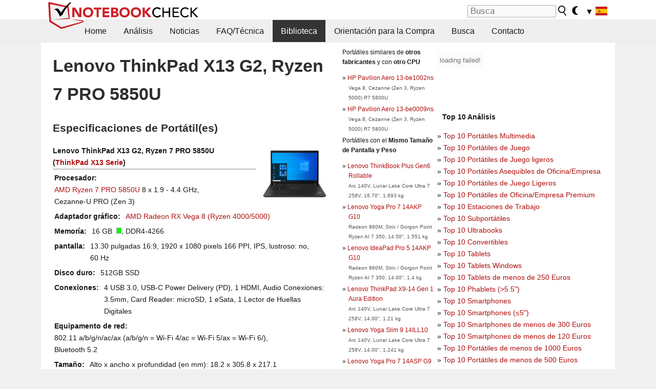

--- FILE ---
content_type: text/html; charset=utf-8
request_url: https://www.notebookcheck.org/Lenovo-ThinkPad-X13-G2-Ryzen-7-PRO-5850U.681571.0.html
body_size: 16695
content:
<!DOCTYPE html>
<html lang="es">
<head>

<meta charset="utf-8">





<meta name="generator" content="TYPO3 CMS">
<meta name="ROBOTS" content="INDEX,FOLLOW">
<meta name="description" content="Ésta es una lista de análises y otras informaciones sobre el modelo Lenovo ThinkPad X13 G2, Ryzen 7 PRO 5850U de la serie ThinkPad X13.">
<meta name="content-language" content="ES">
<meta name="keywords" content="biblioteca, análises, revista, lista, clasificada, serie, modelo, Lenovo, ThinkPad X13,noticias, informes, prueba, portatil, informaciones">


<link rel="stylesheet" type="text/css" href="fileadmin/templates/nbc_v5/notebookcheck.min.css?1769160247" media="all">







<title>Lenovo ThinkPad X13 G2, Ryzen 7 PRO 5850U - Notebookcheck.org</title><link rel="icon" href="/fileadmin/templates/nbc_v5/images/logo_nbc_small_shaded_interior_white.svg" type="image/svg+xml" sizes="any">
<link rel="icon" href="/fileadmin/templates/nbc_v5/images/logo_nbc_small_interior_white_192px.png" type="image/png" sizes="192x192">
<link rel="apple-touch-icon" sizes="180x180" href="/logo_nbc_small_shaded_interior_white_rectangular_180px.png">
<link rel="icon" href="/fileadmin/templates/nbc_v5/images/favicon.ico" type="image/ico">
<link rel="shortcut icon" href="/fileadmin/templates/nbc_v5/images/favicon.ico" type="image/ico">
<link rel="icon" type="image/png" sizes="32x32" href="/fileadmin/templates/nbc_v5/images/favicon-32x32.png">
<link rel="icon" type="image/png" sizes="16x16" href="/fileadmin/templates/nbc_v5/images/favicon-16x16.png">
<link rel="manifest" href="/site.webmanifest">
<link rel="mask-icon" href="logo_nbc_small_bw_touchicon.svg" color="red">
<meta name="msapplication-TileColor" content="#ffffff">
<meta name="msapplication-TileImage" content="/mstile-144x144.png">
<meta name="nbc_data_cached" content="31.01.2026 04:50" ><script async src="https://fundingchoicesmessages.google.com/i/pub-9885689965057708?ers=1"></script><script>(function() {function signalGooglefcPresent() {if (!window.frames['googlefcPresent']) {if (document.body) {const iframe = document.createElement('iframe'); iframe.style = 'width: 0; height: 0; border: none; z-index: -1000; left: -1000px; top: -1000px;'; iframe.style.display = 'none'; iframe.name = 'googlefcPresent'; document.body.appendChild(iframe);} else {setTimeout(signalGooglefcPresent, 0);}}}signalGooglefcPresent();})();</script><script data-cfasync="false">
window.googletag = window.googletag || { cmd: [] };

googletag.cmd.push(function() {

var mapping_billb = googletag.sizeMapping().
addSize([0, 0], []).
addSize([800, 300], [[800, 250],[728, 90]]).
addSize([970, 300], [[970, 250],[970, 90],[800, 250],[728, 90]]).
addSize([1100, 500], [[1100, 300],[970, 250],[970, 90],[800, 250],[728, 90]]).build();

var mapping_skys = googletag.sizeMapping().
addSize([0, 0], []).
addSize([1220, 500], [160, 600]).
addSize([1500, 500], [[300, 1050],[300, 600],[300, 250],[160, 600]]).build();

var mapping_topb = googletag.sizeMapping().
addSize([1160,200], [[728,90],[468,60],[320,100],[320,50],[300,50]]).
addSize([0, 0], []).
build();

var mapping_mainframe = googletag.sizeMapping().
addSize([0, 0], [[200, 200],[320, 50],[300, 50]]).
addSize([336, 400], [[300, 250], [336, 280], [250, 360], [200, 200], [320, 50], [300, 50]]).
addSize([1100, 600], [[240,400], [300, 600], [160, 600], [728, 200], [300, 250], [336, 280], [250, 360], [200, 200], [320, 50], [300, 50]]).build();

var mapping_lowerads = googletag.sizeMapping().
addSize([0,0], [[220,90],[250,250],[300,50],[300,100],[320,100]]).
addSize([728,300], [[220,90],[250,250],[300,50],[300,100],[320,100],[468,60],[728,90]]).
addSize([1100,300], [[220,90],[250,250],[300,50],[300,100],[320,100],[468,60],[728,90],[750,100],[750,200],[750,300],[764,100],[930,180],[970,90],[970,250],[1100,300]]).build();

var mapping_leftb = googletag.sizeMapping().
addSize([0, 0], []).
addSize([1450, 500], [[120, 700],[120, 600],[160, 600]]).build();

googletag.defineSlot('/1066427/OL_ContentAd', [[180, 150], [234, 60], [336, 280], [300, 250], [292, 30], [88, 31], [300, 50], [300, 31], [120, 60], [300, 100]], 'div-gpt-ad-1414573626553-1').addService(googletag.pubads());
googletag.defineSlot('/1066427/OL_Skyscraper', [[160, 600], [300, 1050], [300, 600], [300, 250]], 'div-gpt-ad-1414573626553-6').defineSizeMapping(mapping_skys).addService(googletag.pubads());
googletag.defineSlot('/1066427/OL_MidMainframe', [[200, 200], [240, 400], [250, 360], [300, 250], [300, 600], [336, 280], [160, 600], [320, 50], [300, 50]], 'div-gpt-ad-1414573626553-5').defineSizeMapping(mapping_mainframe).addService(googletag.pubads());
googletag.defineSlot('/1066427/OL_MidMainFrame2', [[200, 200], [240, 400], [250, 360], [300, 250], [300, 600], [336, 280], [160, 600], [320, 50], [300, 50]], 'div-gpt-ad-1414573626553-8').defineSizeMapping(mapping_mainframe).addService(googletag.pubads());
googletag.defineSlot('/1066427/OL_MidMainFrame3', [[200, 200], [240, 400], [250, 360], [300, 250], [300, 600], [336, 280], [160, 600], [320, 50], [300, 50]], 'div-gpt-ad-1414573626553-9').defineSizeMapping(mapping_mainframe).addService(googletag.pubads());
googletag.defineSlot('/1066427/OL_LowestMainFrame', [300, 250], 'div-gpt-ad-1414573626553-14').defineSizeMapping(mapping_mainframe).addService(googletag.pubads());
googletag.defineSlot('/1066427/OL_LeftBanner', [[160, 600], [300, 1050], [300, 600], [300, 250]], 'div-gpt-ad-1414573626553-11').defineSizeMapping(mapping_skys).addService(googletag.pubads());
googletag.defineSlot('/1066427/OL_LowerAd', [[220,90],[250,250],[300,50],[300,100],[320,100],[468,60],[728,90],[750,100],[750,200],[750,300],[764,100],[930,180],[970,90],[970,250],[1100,300]], 'div-gpt-ad-1414573626553-3').defineSizeMapping(mapping_lowerads).addService(googletag.pubads());
googletag.defineSlot('/1066427/footertag', [[220,90],[250,250],[300,50],[300,100],[320,100],[468,60],[728,90],[750,100],[750,200],[750,300],[764,100],[930,180],[970,90],[970,250],[1100,300]], 'div-gpt-ad-1414573626553-13').defineSizeMapping(mapping_lowerads).addService(googletag.pubads());
googletag.defineSlot('/1066427/OL_InContent', [[220,90],[250,250],[300,50],[300,100],[320,100],[468,60],[728,90],[738,150]], 'div-gpt-ad-1414573626553-15').addService(googletag.pubads());
});
</script>
<script>
googletag.cmd.push(function() {
googletag.pubads().setTargeting("pageuid", "681571");
googletag.pubads().setTargeting("domain", "https://www.notebookcheck.org/");
googletag.pubads().setTargeting("language", "es");
googletag.pubads().setTargeting("layout", "0");
googletag.pubads().setTargeting("pagetype", "2");
});
</script>

<meta property="og:type" content="article">
<meta property="og:title" content="Lenovo ThinkPad X13 G2, Ryzen 7 PRO 5850U">
<meta property="og:description" content="Ésta es una lista de análises y otras informaciones sobre el modelo Lenovo ThinkPad X13 G2, Ryzen 7 PRO 5850U de la serie ThinkPad X13.">
<meta property="og:locale" content="es_ES.UTF-8">
<meta property="article:author" content="Stefan Hinum">
<meta property="og:site_name" content="Notebookcheck">
<meta property="og:url" content="https://www.notebookcheck.org/Lenovo-ThinkPad-X13-G2-Ryzen-7-PRO-5850U.681571.0.html">
<script type="application/ld+json">{
    "@context": "http://schema.org/",
    "@type": "Article",
    "mainEntityOfPage": "https://www.notebookcheck.org/Lenovo-ThinkPad-X13-G2-Ryzen-7-PRO-5850U.681571.0.html",
    "inLanguage": "es",
    "headline": "Lenovo ThinkPad X13 G2, Ryzen 7 PRO 5850U",
    "datePublished": "2023-01-13T13:21:43+01:00",
    "dateModified": "2023-01-13T13:21:43+01:00",
    "description": "\u00c9sta es una lista de an\u00e1lises y otras informaciones sobre el modelo Lenovo ThinkPad X13 G2, Ryzen 7 PRO 5850U de la serie ThinkPad X13.",
    "author": {
        "@type": "Person",
        "name": "Stefan Hinum",
        "url": ""
    },
    "publisher": {
        "@type": "Organization",
        "logo": {
            "@type": "ImageObject",
            "url": "https://www.notebookcheck.com/fileadmin/templates/images/nbc_logo_small.png"
        },
        "name": "Notebookcheck"
    }
}</script>
<script data-cfasync="false">
  window.snigelPubConf = {
    "adengine": {
      "activeAdUnits": ["Sidebar_1","Sidebar_2","Sidebar_3","Bottom_Leaderboard","Video_Outstream","Mobile_Top","Mobile_adhesion","siderail_left","siderail_rigth"],
      "additionalGptAdSlotIds": ["div-gpt-ad-1560233850512-0", "div-gpt-ad-1414573626553-1", "div-gpt-ad-1414573626553-3", "div-gpt-ad-1414573626553-5", "div-gpt-ad-1414573626553-8", "div-gpt-ad-1414573626553-9", "div-gpt-ad-1414573626553-13", "div-gpt-ad-1414573626553-14", "div-gpt-ad-1414573626553-15"]
    }
  }
</script><script async data-cfasync="false" src="https://cdn.snigelweb.com/adengine/notebookcheck.net/loader.js"></script><script>
function nbc_pagecall() {
  var cookie = document.cookie.split(";");
  var call = 0;
  for(var i=0; i<cookie.length; i++) {
    var c = cookie[i];
    while (c.charAt(0)==' ') c = c.substring(1);
    if (c.indexOf("nbc_call=") == 0) call = c.substring(9,c.length);
  }
  call = parseInt(call);
  call++;
  if (call>2) call=3; // only 1, 2 or 3 as options
  googletag.cmd.push(function() {googletag.pubads().setTargeting("pagecall", String(call));});
  var expires = new Date();
  var days = 1;
  expires.setTime(expires.getTime() + (days*24*60*60*1000));
  document.cookie="nbc_call="+call+"; expires="+expires.toUTCString()+";path=/; SameSite=lax";
}
nbc_pagecall();
</script><script>  
function toggleMe(a){
var e=document.getElementById(a);  
if(e.style.display=="none" || e.style.maxHeight!=""){
 e.style.display="block";
 e.style.maxHeight="";
 if (document.getElementById(a+"_a1")) document.getElementById(a+"_a1").style.display="none";
 if (document.getElementById(a+"_a2")) document.getElementById(a+"_a2").style.display="";
 if (document.getElementById(a+"_gr")) document.getElementById(a+"_gr").style.display="none";
} else {
 e.style.display="none";
 if (document.getElementById(a+"_a1")) document.getElementById(a+"_a1").style.display="";
 if (document.getElementById(a+"_a2")) document.getElementById(a+"_a2").style.display="none";
 if (document.getElementById(a+"_gr")) document.getElementById(a+"_gr").style.display="";
}
return false;}
</script><link rel="canonical" href="https://www.notebookcheck.org/Lenovo-ThinkPad-X13-G2-Ryzen-7-PRO-5850U.681571.0.html">
  <link rel="alternate" type="application/rss+xml" title="Notebook Análisis" href="https://www.notebookcheck.org/index.php?id=20500" />
  <meta name="viewport" content="width=device-width, initial-scale=1" />
<script async src="https://www.googletagmanager.com/gtag/js?id=G-XLBGPKWB3N"></script>
<script>
  window.dataLayer = window.dataLayer || [];
  function gtag(){dataLayer.push(arguments);}
  gtag('js', new Date());
  gtag('config', 'G-XLBGPKWB3N',{'author':'Stefan Hinum','pagetype':'2','subpagetype':'0','responsible':'0'});
  gtag('event','externalreview',{'pagetype':'2'});</script><script data-sdk="l/1.1.11" data-cfasync="false" src="https://html-load.com/loader.min.js"></script>

<script>(function(){function t(){const n=["138630myoZBk","forEach","Failed to load script: ","getBoundingClientRect","width: 100vw; height: 100vh; z-index: 2147483647; position: fixed; left: 0; top: 0;","link,style","url","Script not found","as_modal_loaded","https://report.error-report.com/modal?eventId=","16786TcmGxT","as_","now","connection","setItem","appendChild","width","type","VGhlcmUgd2FzIGEgcHJvYmxlbSBsb2FkaW5nIHRoZSBwYWdlLiBQbGVhc2UgY2xpY2sgT0sgdG8gbGVhcm4gbW9yZS4=","write","https://","_fa_","textContent","addEventListener","Fallback Failed","concat","contains","10xAiBrV","remove","localStorage","split","name","href","message","display","documentElement","location","removeEventListener","getComputedStyle","recovery","check","script","https://report.error-report.com/modal?eventId=&error=Vml0YWwgQVBJIGJsb2NrZWQ%3D&domain=","onLine","host","querySelectorAll","2155698KMMbFy","170776OsGhHy","title",'/loader.min.js"]',"none","5350LkXazP","createElement","loader-check","style","https://error-report.com/report","currentScript","hostname","reload","append","245nBguiZ","error","7765587BWFbHQ","close-error-report","last_bfa_at","btoa","height","as_index","loader_light","1264110AkdKmx","from","iframe","toString","/loader.min.js","&domain=","src","3593828ajHNXs","data","rtt","10WqcZJl","charCodeAt","text","Cannot find currentScript","&error=","querySelector","https://report.error-report.com/modal?eventId=&error=","&url=","attributes","length","POST","setAttribute","outerHTML","map",'script[src*="//',"searchParams","value"];return(t=function(){return n})()}function n(o,e){const r=t();return(n=function(t,n){return r[t-=398]})(o,e)}(function(){const o=n,e=t();for(;;)try{if(480437===-parseInt(o(455))/1*(parseInt(o(482))/2)+parseInt(o(405))/3+-parseInt(o(435))/4+parseInt(o(438))/5*(parseInt(o(428))/6)+parseInt(o(419))/7*(-parseInt(o(406))/8)+parseInt(o(421))/9+-parseInt(o(410))/10*(-parseInt(o(465))/11))break;e.push(e.shift())}catch(t){e.push(e.shift())}})(),(()=>{"use strict";const t=n,o=t=>{const o=n;let e=0;for(let n=0,r=t[o(447)];n<r;n++)e=(e<<5)-e+t[o(439)](n),e|=0;return e},e=class{static[t(399)](){const n=t;var e,r;let c=arguments[n(447)]>0&&void 0!==arguments[0]?arguments[0]:n(398),a=!(arguments[n(447)]>1&&void 0!==arguments[1])||arguments[1];const i=Date[n(467)](),s=i-i%864e5,d=s-864e5,l=s+864e5,u=n(466)+o(c+"_"+s),w=n(466)+o(c+"_"+d),m=n(466)+o(c+"_"+l);return u!==w&&u!==m&&w!==m&&!(null!==(e=null!==(r=window[u])&&void 0!==r?r:window[w])&&void 0!==e?e:window[m])&&(a&&(window[u]=!0,window[w]=!0,window[m]=!0),!0)}};function r(o,e){const r=t;try{window[r(484)][r(469)](window[r(491)][r(403)]+r(476)+btoa(r(423)),Date[r(467)]()[r(431)]())}catch(t){}try{!async function(t,o){const e=r;try{if(await async function(){const t=n;try{if(await async function(){const t=n;if(!navigator[t(402)])return!0;try{await fetch(location[t(487)])}catch(t){return!0}return!1}())return!0;try{if(navigator[t(468)][t(437)]>1e3)return!0}catch(t){}return!1}catch(t){return!1}}())return;const r=await async function(t){const o=n;try{const n=new URL(o(414));n[o(453)][o(418)](o(472),o(427)),n[o(453)][o(418)](o(407),""),n[o(453)][o(418)](o(488),t),n[o(453)][o(418)](o(461),location[o(487)]);const e=await fetch(n[o(487)],{method:o(448)});return await e[o(440)]()}catch(t){return o(420)}}(t);document[e(404)](e(460))[e(456)]((t=>{const n=e;t[n(483)](),t[n(477)]=""}));let a=!1;window[e(478)](e(488),(t=>{const n=e;n(463)===t[n(436)]&&(a=!0)}));const i=document[e(411)](e(430));i[e(434)]=e(464)[e(480)](r,e(442))[e(480)](btoa(t),e(433))[e(480)](o,e(445))[e(480)](btoa(location[e(487)])),i[e(449)](e(413),e(459)),document[e(490)][e(470)](i);const s=t=>{const n=e;n(422)===t[n(436)]&&(i[n(483)](),window[n(492)](n(488),s))};window[e(478)](e(488),s);const d=()=>{const t=e,n=i[t(458)]();return t(409)!==window[t(493)](i)[t(489)]&&0!==n[t(471)]&&0!==n[t(425)]};let l=!1;const u=setInterval((()=>{if(!document[e(481)](i))return clearInterval(u);d()||l||(clearInterval(u),l=!0,c(t,o))}),1e3);setTimeout((()=>{a||l||(l=!0,c(t,o))}),3e3)}catch(n){c(t,o)}}(o,e)}catch(t){c(o,e)}}function c(n,o){const e=t;try{const t=atob(e(473));!1!==confirm(t)?location[e(487)]=e(444)[e(480)](btoa(n),e(433))[e(480)](o,e(445))[e(480)](btoa(location[e(487)])):location[e(417)]()}catch(t){location[e(487)]=e(401)[e(480)](o)}}(()=>{const n=t,o=t=>n(457)[n(480)](t);let c="";try{var a,i;null===(a=document[n(415)])||void 0===a||a[n(483)]();const t=null!==(i=function(){const t=n,o=t(426)+window[t(424)](window[t(491)][t(416)]);return window[o]}())&&void 0!==i?i:0;if(!e[n(399)](n(412),!1))return;const s="html-load.com,fb.html-load.com,content-loader.com,fb.content-loader.com"[n(485)](",");c=s[0];const d=document[n(443)](n(452)[n(480)](s[t],n(408)));if(!d)throw new Error(n(462));const l=Array[n(429)](d[n(446)])[n(451)]((t=>({name:t[n(486)],value:t[n(454)]})));if(t+1<s[n(447)])return function(t,o){const e=n,r=e(426)+window[e(424)](window[e(491)][e(416)]);window[r]=o}(0,t+1),void function(t,o){const e=n;var r;const c=document[e(411)](e(400));o[e(456)]((t=>{const n=e;let{name:o,value:r}=t;return c[n(449)](o,r)})),c[e(449)](e(434),e(475)[e(480)](t,e(432))),document[e(474)](c[e(450)]);const a=null===(r=document[e(415)])||void 0===r?void 0:r[e(450)];if(!a)throw new Error(e(441));document[e(474)](a)}(s[t+1],l);r(o(n(479)),c)}catch(t){try{t=t[n(431)]()}catch(t){}r(o(t),c)}})()})();})();</script>
<style>img.tx-nbc2fe-ersingle-image {margin-left:10px; margin-bottom:10px}div.ersingle_erelement {padding-bottom:5px;margin-bottom:5px;border-bottom: 1px dashed #DDDDDD}div.ersingle_erelement_own {background-color:var(--background-color-light);padding-bottom:5px;margin-bottom:5px;border-bottom: 1px dashed #DDDDDD}</style>
<meta name="googlebot-news" content="noindex" />
<style >div.specs{font-weight:bold;float:left;margin-right:10px}div.specs:after{content:": "}div.specs_header{font-weight:bold;margin-bottom:2px;border-bottom:2px solid #bfbfbf}span.specs_header_barebone{color:#aaa;font-weight:normal}div.specs_details{float:left;max-width:80%}div.specs_whole{font-size:0.9em;overflow:hidden;display:inline;}div.specs_element{padding:3px;clear:left;overflow:hidden}@media only screen and (max-width: 764px) {}</style>
<style>
							div.specs_indicator {
							border: 1px solid #aaa;
							width: 8px;
							height: 10px;
							display: inline-block;
						}
						div.specs_indicator_rest {
							background-color:#fff;
							width: 100%;
						}
						div.specs_indicator_color {
							width: 100%;
						}
						</style>
<link rel="stylesheet" type="text/css" href="typo3conf/ext/nbc2bestprice/res/bestprice.css?2026013104" /><script>var $sModPath="typo3conf/ext/nbc2bestprice/mod1/";</script><script>var $typo3Path="";</script><script>var $extPath="typo3conf/ext/nbc2bestprice/";</script><script src="typo3conf/ext/nbc2bestprice/res/bestprice.js?202601310450"></script>
<style>.socialarea {text-align:center}.socialarea a{color:#fff;display:inline-block;padding:.2em;margin:0 5px;height:2em;border-radius:10%;text-align:center;width:2em;background-color:#ffffff22;}.socialarea a:hover{text-decoration:none}.socialarea img,svg{vertical-align:middle;border:0}.socialarea .share_text{padding:.72em 1em;float:left}.socialarea .share_logo{padding:.1em}a.socialarea_twitter{background-color:black}a.socialarea_facebook{background-color:#3b5998}</style>

		<style type="text/css">
			.errelated_item {margin-left:1em;margin-top:4px;margin-bottom:4px;font-size:1em;}
			.errelated_item:before { content: "» "; margin-left:-1em; }
			.errelated_specs {color:#555555;font-size:0.8em;}
		</style>


<style>
.csc-space-before-15{margin-top: 15px !important;}
</style>
</head>
<body>

<header>

<div id="nbc_topbar">
<a href="/" id="nbc_logotop" title="Notebookcheck Home">
<img class="nbc_logo_alone" src="fileadmin/templates/nbc_v5/images/logo_alone_header.svg" alt="Notebookcheck Logo">
<img class="nbc_logo" src="fileadmin/templates/nbc_v5/images/logo_simplified_unicolor_t.svg" alt="Notebookcheck Logo">
</a>
<div id="nbc_searchbar"><form action="https://www.notebookcheck.org/Busca.36731.0.html" id="cse-search-box">
  <input type="hidden" name="cx" value="partner-pub-9323363027260837:oh3rpr-ml0x" />
  <input type="hidden" name="cof" value="FORID:10" />
  <input type="hidden" name="ie" value="UTF-8" />
  <input id="nbc_searchbar_field" type="text" name="q" size="16" placeholder=" Busca"/>
  <button  type="submit" name="search" id="nbc_searchbar_button"></button>
  </form>

<a href="#" id="darkmodeicon" onclick="setTheme('dark',true);return false;" style="display:inline-block">
<img src="/fileadmin/templates/images/moon-filled.svg" alt="dark mode" width="13" height="17">
</a>
<a href="#" id="lightmodeicon" onclick="setTheme('light',true);return false;" style="display:none">
<img src="/fileadmin/templates/images/sun-filled.svg" alt="light mode" width="13" height="17">
</a>

<div id="nbc_searchbar_lang">
<a href="#footer" onclick="
document.getElementById('langcontainer').classList.toggle('hideEl');
var el = document.getElementById('nbc_menubar');
el.style.overflow='auto';
el.style.height='auto';
el.style.paddingRight='0px';
el2 = document.getElementsByClassName('moremenu');
el2[0].style.display='none';
return false;
">
<span id="nbc_searchbar_la">&#9660;</span>
<img src="/fileadmin/templates/images/svg_flags/es.svg" width="23" height="17" alt="ES">
</a>
</div></div>
</div>

<div id="nbc_menubar">
<div id="navigation"><ul><li class="mainmenu" style="width:5em;visibility:hidden">&nbsp;</li><li class="mainmenu"><a href="Analisis-y-pruebas-de-ordenadores-portatiles-y-moviles-telefonos.64.0.html">Home</a></li><li class="mainmenu"><a href="Analisis.80.0.html">Análisis</a></li><li class="mainmenu"><a href="Noticias.156.0.html">Noticias</a></li><li class="mainmenu"><a href="FAQ-Tecnica.82.0.html">FAQ/Técnica</a></li><li class="mainmenu selected"><a href="Biblioteca.3441.0.html">Biblioteca</a></li><li class="mainmenu"><a href="Orientacion-para-la-Compra.13238.0.html">Orientación para la Compra</a></li><li class="mainmenu"><a href="Busca.6834.0.html">Busca</a></li><li class="mainmenu"><a href="Contacto.271.0.html">Contacto</a></li><li class="moremenu"><a href="#" onclick="
var el = document.getElementById('nbc_menubar');
el.style.overflow='auto';
el.style.height='auto';
el.style.paddingRight='0px';
this.parentNode.style.display='none';
return false;
">...</a></li></ul><nav id="langcontainer" class="hideEl">
  <ul>
<li id="lang_flag_de"><a class="langlink" href="https://www.notebookcheck.com/" hreflang="de"><img src="/fileadmin/templates/images/svg_flags/de.svg" loading="lazy" alt="DE Flag"> Deutsch</a></li>
<li id="lang_flag_en"><a class="langlink" href="https://www.notebookcheck.net/" hreflang="en"><img src="/fileadmin/templates/images/svg_flags/us.svg" loading="lazy" alt="US Flag"> English</a></li>
<li id="lang_flag_es"><a class="langlink" href="https://www.notebookcheck.org/" hreflang="es"><img src="/fileadmin/templates/images/svg_flags/es.svg" loading="lazy" alt="ES Flag"> Español</a></li>
<li id="lang_flag_fr"><a class="langlink" href="https://www.notebookcheck.biz/" hreflang="fr"><img src="/fileadmin/templates/images/svg_flags/fr.svg" loading="lazy" alt="FR Flag"> Français</a></li>
<li id="lang_flag_it"><a class="langlink" href="https://www.notebookcheck.it/" hreflang="it"><img src="/fileadmin/templates/images/svg_flags/it.svg" loading="lazy" alt="IT Flag"> Italiano</a></li>
<li id="lang_flag_nl"><a class="langlink" href="https://www.notebookcheck.nl/" hreflang="nl"><img src="/fileadmin/templates/images/svg_flags/nl.svg" loading="lazy" alt="NL Flag"> Nederlands</a></li>
<li id="lang_flag_pl"><a class="langlink" href="https://www.notebookcheck.pl/" hreflang="pl"><img src="/fileadmin/templates/images/svg_flags/pl.svg" loading="lazy" alt="PL Flag"> Polski</a></li>
<li id="lang_flag_pt"><a class="langlink" href="https://www.notebookcheck.info/" hreflang="pt"><img src="/fileadmin/templates/images/svg_flags/pt.svg" loading="lazy" alt="PT Flag"> Português</a></li>
<li id="lang_flag_ru"><a class="langlink" href="https://www.notebookcheck-ru.com/" hreflang="ru"><img src="/fileadmin/templates/images/svg_flags/ru.svg" loading="lazy" alt="RU Flag"> Русский</a></li>
<li id="lang_flag_tr"><a class="langlink" href="https://www.notebookcheck-tr.com/" hreflang="tr"><img src="/fileadmin/templates/images/svg_flags/tr.svg" loading="lazy" alt="TR Flag"> Türkçe</a></li>
<li id="lang_flag_se"><a class="langlink" href="https://www.notebookcheck.se/" hreflang="se"><img src="/fileadmin/templates/images/svg_flags/se.svg" loading="lazy" alt="SE Flag"> Svenska</a></li>
<li id="lang_flag_cn"><a class="langlink" href="https://www.notebookcheck-cn.com/" hreflang="zh"><img src="/fileadmin/templates/images/svg_flags/cn.svg" loading="lazy" alt="CN Flag"> Chinese</a></li>
<li id="lang_flag_hu"><a class="langlink" href="https://www.notebookcheck-hu.com/" hreflang="hu"><img src="/fileadmin/templates/images/svg_flags/hu.svg" loading="lazy" alt="HU Flag"> Magyar</a></li>
</ul>
</nav><script>document.getElementById('lang_flag_es').classList.toggle('selected');</script></div>
</div>

</header>

<div id="nbc_bb"></div>


<main>
<div id="nbc_intro"></div>
<div id="nbc_main">

 <div id="nbc_topb"></div>
 <div id="nbc_skys"><div id="adngin-siderail_rigth-0"></div></div>
 <div id="nbc_leftb"><div id="adngin-siderail_left-0" style="float:right"></div></div>

 <div id="nbc_contentcontainer">

  <div id="nbc_contentcolumns">
   <div id="nbc_breadcrumb"></div>
   <div id="nbc_maincontent">
    <div id="content"><div id="c9349384" class="ttcl_10 csc-frame csc-frame-indent"><div class="tx-nbc2fe-pi1">
		<h1 style="font-size:2.1em">Lenovo ThinkPad X13 G2, Ryzen 7 PRO 5850U</h1><h2 style="margin-top:0">Especificaciones de Portátil(es)</h2><a href="uploads/tx_nbc2/Lenovo_ThinkPad_X13_G2__1_.JPG" class="lightbox" data-fancybox="lightbox" target="_blank"><img src="typo3temp/_processed_/c/c/csm_Lenovo_ThinkPad_X13_G2__1__45d9ae7941.jpg" width="150" height="113"  class="tx-nbc2fe-ersingle-image" align="right"  alt="Lenovo ThinkPad X13 G2, Ryzen 7 PRO 5850U" title="Lenovo ThinkPad X13 G2, Ryzen 7 PRO 5850U" ></a><div class="specs_whole "><div class="specs_header">Lenovo&nbsp;ThinkPad X13 G2, Ryzen 7 PRO 5850U (<a href="Lenovo-ThinkPad-X13-serie.490587.0.html">ThinkPad X13 Serie</a>)</div><div class="specs_element"><div class="specs">Procesador</div><div class="specs_details"><a href="https://www.notebookcheck.org/AMD-Cezanne-Zen-3-Ryzen-5000-R7-PRO-5850U-Notebook-Processor.554131.0.html">AMD Ryzen 7 PRO 5850U</a> 8 x 1.9 - 4.4&nbsp;GHz, Cezanne-U PRO (Zen 3)</div></div><div class="specs_element"><div class="specs">Adaptador gráfico</div><div class="specs_details"><a href="https://www.notebookcheck.org/AMD-Vega-8.462965.0.html">AMD Radeon RX Vega 8 (Ryzen 4000/5000)</a></div></div><div class="specs_element"><div class="specs">Memoría</div><div class="specs_details">16&nbsp;GB&nbsp; <div class="specs_indicator"><div class="specs_indicator_rest" style="height:0%"></div><div class="specs_indicator_color" style="height:100%; background-color:#00ff00"></div></div>, DDR4-4266</div></div><div class="specs_element"><div class="specs">pantalla</div><div class="specs_details">13.30 pulgadas 16:9, 1920 x 1080 pixels 166 PPI, IPS, lustroso:&nbsp;no, 60&nbsp;Hz</div></div><div class="specs_element"><div class="specs">Disco duro</div><div class="specs_details"> 512GB SSD</div></div><div class="specs_element"><div class="specs">Conexiones</div><div class="specs_details">4 USB 3.0, USB-C Power Delivery (PD), 1 HDMI, Audio Conexiones: 3.5mm, Card Reader: microSD, 1 eSata, 1 Lector de Huellas Digitales</div></div><div class="specs_element"><div class="specs">Equipamento de red</div><div class="specs_details">802.11 a/b/g/n/ac/ax (a/b/g/n = Wi-Fi&nbsp;4/ac = Wi-Fi&nbsp;5/ax = Wi-Fi&nbsp;6/), Bluetooth 5.2</div></div><div class="specs_element"><div class="specs">Tamaño</div><div class="specs_details">Alto x ancho x profundidad (en mm): 18.2 x 305.8 x 217.1</div></div><div class="specs_element"><div class="specs">Battería</div><div class="specs_details">54.7&nbsp;Wh Litio-Polimero</div></div><div class="specs_element"><div class="specs">Sistema Operativo</div><div class="specs_details">Microsoft Windows 10 Pro 64 Bit</div></div><div class="specs_element"><div class="specs">Cámara</div><div class="specs_details">Webcam: IR<br>Cámara principal: 2 MPix</div></div><div class="specs_element"><div class="specs">Características adicionales</div><div class="specs_details">Teclado: Chiclet, Luz de Teclado: si</div></div><div class="specs_element"><div class="specs">Peso</div><div class="specs_details">1.31&nbsp;kg</div></div><div class="specs_element"><div class="specs">Enlaces</div><div class="specs_details"><a href='http://www.lenovo.com/es/es/' target='_blank'>Lenovo Pagina de inicio</a><br><a href='http://www.pc.ibm.com/es/notebook/' target='_blank'>Lenovo sección de portatiles</a><br></div></div></div><p style="font-size:1px;height:1px;clear:left;padding:0px;margin:0px;">&nbsp;</p><div style="text-align:center;"></div><script>load_pricecompare("334636","0798632001769831428","es","left");</script><h2 id="h_pricecompare_334636_0798632001769831428">Price comparison</h2>
									<p id="modelname_pricecompare_left_334636_0798632001769831428" class="pc_modelname"></p><div id="pricecompare_table_review_left_334636_0798632001769831428" class="left"></div><div class="hreview-aggregate" style="clear:left;">
                    <span class="item" style="display:none;"><span class="fn">Lenovo ThinkPad X13 G2, Ryzen 7 PRO 5850U</span></span>
                    <b>Puntuación Media:</b> <span style="color:#83af4b; font-weight:bold; font-size:large; border: 0px dotted #999999;padding: 0px;" class="rating"><span class="average">84%</span> - bien</span><br><small>Promedio de 
                    <span class="votes">1</span> puntuaciones (de
                        <span class="count">1</span> análisis)</small></div><div id="div-gpt-ad-1587636523902-0"><script>googletag.cmd.push(function() { googletag.display("div-gpt-ad-1587636523902-0"); });</script></div><script type="application/ld+json">{
    "@context": "http://schema.org/",
    "@type": "Product",
    "name": "Lenovo ThinkPad X13 G2, Ryzen 7 PRO 5850U",
    "inLanguage": "es",
    "brand": {
        "@type": "Brand",
        "name": "Lenovo"
    },
    "image": {
        "@type": "ImageObject",
        "width": 1200,
        "height": 675,
        "url": "https://www.notebookcheck.net/typo3temp/_processed_/c/c/csm_Lenovo_ThinkPad_X13_G2__1__45d9ae7941.jpg"
    },
    "aggregateRating": {
        "itemReviewed": 1,
        "@type": "AggregateRating",
        "ratingCount": 1,
        "worstRating": 0,
        "bestRating": 100,
        "ratingValue": 84
    }
}</script>
<h2>Análisis para el Lenovo ThinkPad X13 G2, Ryzen 7 PRO 5850U</h2><div class="ersingle_erelement"><span style="color:#83af4b; font-size:medium; float:left; padding:5px;" class="rating"><span class="average">84%</span></span> <b>Sağlam gövdede güçlü performans; Lenovo ThinkPad X13 Gen 2 incelemesi</b><br>Origen: <a href='https://www.log.com.tr/saglam-govdede-guclu-performans-lenovo-thinkpad-x13-gen-2-incelemesi/' rel='nofollow' target='_BLANK'>Log.com.tr</a> <img src="https://www.notebookcheck.org/typo3conf/ext/nbc2div/images/lang_s_9.gif" border="0" alt="" /> <a href="https://translate.google.com/translate?tl=ES&sl=TR&hl=ES&js=y&prev=hp&u=https%3A%2F%2Fwww.log.com.tr%2Fsaglam-govdede-guclu-performans-lenovo-thinkpad-x13-gen-2-incelemesi%2F" rel="nofollow" target="_BLANK">TR&rarr;ES</a> <a href="https://web.archive.org/web/20220000000000*/https://www.log.com.tr/saglam-govdede-guclu-performans-lenovo-thinkpad-x13-gen-2-incelemesi/" rel="nofollow">Archive.org version</a><br> Único Análisis, disponible online, Muy largo, Fecha: 09/17/2022<br><b>Puntuación:</b> <b>Puntuación total</b>: 84%</div><p class="bodytext"><h2>Comentario</h2><p class="bodytext"><b>AMD Vega 8</b>: </p></p><div><p class="bodytext">Tarjeta gráfica integrada de las APU Ryzen basadas en la arquitectura Vega con 8 CU (= 512 shaders) y una velocidad de hasta 1,750 MHz.</p></div><p class="bodytext">Estas tarjetas también deben ser capaces de aguantar todos los juegos actuales, pero&nbsp; la mayoría de ellos en configuraciones de detalles medios y bajos y con bajas resoluciones. Juegos más antiguos, o menos exigentes todavía pueden ser jugados con buena calidad de gráficos.</p>
<p class="bodytext"><p class="bodytext"><br />&gt;&gt; Más información puede ser encontrada en nuestra <a href="Comparacion-de-tarjetas-graficas.87.0.html" target="_self">comparación de tarjetas gráficas moviles</a> y la <a href="http://www.notebookcheck.net/Mobile-Graphics-Cards-Benchmark-List.844.0.html" target="_self">lista de benchmarks</a>.</p><br></p>
<p class="bodytext"><b>R7 PRO 5850U</b>: </p><div><p class="bodytext">APU Octa-Core móvil que utiliza núcleos Zen 3 con una frecuencia de 2 a 4,4 GHz y una tarjeta gráfica Vega con 8 CUs con una frecuencia de hasta 2000 MHz. Las CPUs PRO ofrecen funciones adicionales de gestión y seguridad.</p></div><p class="bodytext"><p class="bodytext"><br />&gt;&gt; Más información puede ser encontrada en nuestra <a href="Procesadores-de-Laptops.88.0.html" target="_self">comparación de procesadores móviles</a>.</p><br></p>
<p class="bodytext">&nbsp;</p><!-- 
*** log 31. 04:50:28 ***
#0 before getting rows +0.004s ... 0.004s
#1 before specs +0.006s ... 0.01s
#2 added specs +0.005s ... 0.015s
#3 return log +0.008s ... 0.023s
 -->
	</div>
	</div><div class="tx-nbc2fe-pi1">
		<div class="socialarea"><div class="socialarea_introtext">Please share our article, every link counts!</div><a class="socialarea_facebook" href="http://facebook.com/share.php?u=https%3A%2F%2Fwww.notebookcheck.org%2FLenovo-ThinkPad-X13-G2-Ryzen-7-PRO-5850U.681571.0.html&amp;t=Lenovo+ThinkPad+X13+G2%2C+Ryzen+7+PRO+5850U"  target="_BLANK"  title="Click to share this post on Facebook"><img class="share_logo" src="/fileadmin/templates/images/sociallinks/facebook_logo.svg" alt="Facebook Logo" width="20" height="20"></a> <a class="" href="https://threads.net/intent/post?text=Lenovo+ThinkPad+X13+G2%2C+Ryzen+7+PRO+5850U%0Ahttps%3A%2F%2Fwww.notebookcheck.org%2FLenovo-ThinkPad-X13-G2-Ryzen-7-PRO-5850U.681571.0.html" target="_BLANK"  title="Click to share this post on Threads"><img class="share_logo" src="/fileadmin/templates/images/sociallinks/threads_logo.svg" alt="Threads Logo" width="24" height="24"></a> <a class="" href="https://bsky.app/intent/compose?text=Lenovo+ThinkPad+X13+G2%2C+Ryzen+7+PRO+5850U%0Ahttps%3A%2F%2Fwww.notebookcheck.org%2FLenovo-ThinkPad-X13-G2-Ryzen-7-PRO-5850U.681571.0.html" target="_BLANK"  title="Click to share this post on Bluesky"><img class="share_logo" src="/fileadmin/templates/images/sociallinks/bluesky_logo.svg" alt="Bluesky Logo" width="29" height="25"></a> <a class="socialarea_twitter" href="https://x.com/intent/post?text=Lenovo+ThinkPad+X13+G2%2C+Ryzen+7+PRO+5850U&amp;url=https%3A%2F%2Fwww.notebookcheck.org%2FLenovo-ThinkPad-X13-G2-Ryzen-7-PRO-5850U.681571.0.html" target="_BLANK"  title="Click to share this post on X"><img class="share_logo" src="/fileadmin/templates/images/sociallinks/x_logo.svg" alt="X (Twitter) Logo" width="29" height="29"></a> <a class="" href="https://www.reddit.com/submit?url=https%3A%2F%2Fwww.notebookcheck.org%2FLenovo-ThinkPad-X13-G2-Ryzen-7-PRO-5850U.681571.0.html&title=Lenovo+ThinkPad+X13+G2%2C+Ryzen+7+PRO+5850U" target="_BLANK"  title="Click to share this post on Reddit"><img class="share_logo" src="/fileadmin/templates/images/sociallinks/reddit_logo.svg" alt="Reddit Logo" width="29" height="29"></a> <a class="" href="https://getpocket.com/save?url=https%3A%2F%2Fwww.notebookcheck.org%2FLenovo-ThinkPad-X13-G2-Ryzen-7-PRO-5850U.681571.0.html" target="_BLANK"  title="Read later with Pocket"><img class="share_logo" src="/fileadmin/templates/images/sociallinks/pocket_logo.svg" alt="Pocket Logo" width="29" height="29"></a> <a class="" href="https://share.flipboard.com/bookmarklet/popout?v=2&title=Lenovo+ThinkPad+X13+G2%2C+Ryzen+7+PRO+5850U&url=https%3A%2F%2Fwww.notebookcheck.org%2FLenovo-ThinkPad-X13-G2-Ryzen-7-PRO-5850U.681571.0.html" target="_BLANK"  title="Share on Flipboard"><img class="share_logo" src="/fileadmin/templates/images/sociallinks/flipboard_logo.svg" alt="Flipboard Logo" width="29" height="29"></a> <a class="" href="https://www.linkedin.com/shareArticle?mini=true&url=https%3A%2F%2Fwww.notebookcheck.org%2FLenovo-ThinkPad-X13-G2-Ryzen-7-PRO-5850U.681571.0.html" target="_BLANK"  title="Share on Linkedin"><img class="share_logo" src="/fileadmin/templates/images/sociallinks/linkedin_logo.svg" alt="Linkedin Logo" width="29" height="29"></a> <a class="" href="/cdn-cgi/l/email-protection#[base64]" target="_BLANK" title="Email current page"><img class="socialarea_mail" src="/fileadmin/templates/images/sociallinks/mail_logo.svg" alt="Mail Logo" width="32" height="20"></a></div>
	</div>
	</div>
   </div>

   <div id="nbc_subcontent">
    <div id="linklist1"><div id="c9349383" class="ttcl_10 csc-frame csc-frame-indent"><div class="tx-nbc2fe-pi1">
		<p>Portátiles similares de <b>otros fabricantes</b> y con <b>otro CPU</b></p><div class='errelated_item'><a href="https://www.notebookcheck.org/HP-Pavilion-Aero-13-be1002ns.721059.0.html">HP Pavilion Aero 13-be1002ns</a><br /><span class='errelated_specs'>Vega 8, Cezanne (Zen 3, Ryzen 5000) R7 5800U</span></div><div class='errelated_item'><a href="https://www.notebookcheck.org/HP-Pavilion-Aero-13-be0009ns.656604.0.html">HP Pavilion Aero 13-be0009ns</a><br /><span class='errelated_specs'>Vega 8, Cezanne (Zen 3, Ryzen 5000) R7 5800U</span></div><p>Portátiles con el <b>Mismo Tamaño de Pantalla y Peso</b></p><div class='errelated_item'><a href="https://www.notebookcheck.org/Lenovo-ThinkBook-Plus-Gen6-Rollable.1091159.0.html">Lenovo ThinkBook Plus Gen6 Rollable</a><br /><span class='errelated_specs'>Arc 140V, Lunar Lake Core Ultra 7 258V, 16.70", 1.693 kg</span></div><div class='errelated_item'><a href="https://www.notebookcheck.org/Lenovo-Yoga-Pro-7-14AKP-G10.1182757.0.html">Lenovo Yoga Pro 7 14AKP G10</a><br /><span class='errelated_specs'>Radeon 860M, Strix / Gorgon Point Ryzen AI 7 350, 14.50", 1.551 kg</span></div><div class='errelated_item'><a href="https://www.notebookcheck.org/Lenovo-IdeaPad-Pro-5-14AKP-G10.1083796.0.html">Lenovo IdeaPad Pro 5 14AKP G10</a><br /><span class='errelated_specs'>Radeon 860M, Strix / Gorgon Point Ryzen AI 7 350, 14.00", 1.4 kg</span></div><div class='errelated_item'><a href="https://www.notebookcheck.org/Lenovo-ThinkPad-X9-14-Gen-1-Aura-Edition.990592.0.html">Lenovo ThinkPad X9-14 Gen 1 Aura Edition</a><br /><span class='errelated_specs'>Arc 140V, Lunar Lake Core Ultra 7 258V, 14.00", 1.21 kg</span></div><div class='errelated_item'><a href="https://www.notebookcheck.org/Lenovo-Yoga-Slim-9-14ILL10.990605.0.html">Lenovo Yoga Slim 9 14ILL10</a><br /><span class='errelated_specs'>Arc 140V, Lunar Lake Core Ultra 7 258V, 14.00", 1.241 kg</span></div><div class='errelated_item'><a href="https://www.notebookcheck.org/Lenovo-Yoga-Pro-7-14ASP-G9.908524.0.html">Lenovo Yoga Pro 7 14ASP G9</a><br /><span class='errelated_specs'>Radeon 880M, Strix / Gorgon Point Ryzen AI 9 365, 14.50", 1.539 kg</span></div><div class='errelated_item'><a href="https://www.notebookcheck.org/Lenovo-ThinkBook-13x-IMH-G4-Ultra-9-185H.862644.0.html">Lenovo ThinkBook 13x IMH G4, Ultra 9 185H</a><br /><span class='errelated_specs'>Arc 8-Core, Meteor Lake-H Ultra 9 185H, 13.50", 1.16 kg</span></div><div class='errelated_item'><a href="https://www.notebookcheck.org/Lenovo-ThinkBook-13x-G4-21KR0008GE.909758.0.html">Lenovo ThinkBook 13x G4 21KR0008GE</a><br /><span class='errelated_specs'>Arc 7-Core, Meteor Lake-H Ultra 5 125H, 13.50", 1.2 kg</span></div><div class='errelated_item'><a href="https://www.notebookcheck.org/Lenovo-ThinkBook-13x-IMH-G4.822372.0.html">Lenovo ThinkBook 13x IMH G4</a><br /><span class='errelated_specs'>Arc 7-Core, Meteor Lake-H Ultra 5 125H, 13.50", 1.16 kg</span></div><div class='errelated_item'><a href="https://www.notebookcheck.org/Lenovo-ThinkPad-L13-G4.822199.0.html">Lenovo ThinkPad L13 G4</a><br /><span class='errelated_specs'>Iris Xe G7 80EUs, Raptor Lake-U i5-1335U, 13.30", 1.26 kg</span></div><div class='errelated_item'><a href="https://www.notebookcheck.org/Lenovo-IdeaPad-Pro-5-14AHP9.821035.0.html">Lenovo IdeaPad Pro 5 14AHP9</a><br /><span class='errelated_specs'>Radeon 780M, Hawk Point (Zen 4/4c) R7 8845HS, 14.00", 1.489 kg</span></div><div class='errelated_item'><a href="https://www.notebookcheck.org/Lenovo-IdeaPad-Slim-5-14IMH9.854555.0.html">Lenovo IdeaPad Slim 5 14IMH9</a><br /><span class='errelated_specs'>Arc 7-Core, Meteor Lake-H Ultra 5 125H, 14.00", 1.446 kg</span></div><div class='errelated_item'><a href="https://www.notebookcheck.org/Lenovo-Yoga-Slim-7-14IMH9.823405.0.html">Lenovo Yoga Slim 7 14IMH9</a><br /><span class='errelated_specs'>Arc 8-Core, Meteor Lake-H Ultra 7 155H, 14.00", 1.436 kg</span></div><div class='errelated_item'><a href="https://www.notebookcheck.org/Lenovo-Yoga-Pro-7-14IMH9.825922.0.html">Lenovo Yoga Pro 7 14IMH9</a><br /><span class='errelated_specs'>Arc 8-Core, Meteor Lake-H Ultra 7 155H, 14.50", 1.588 kg</span></div><div class='errelated_item'><a href="https://www.notebookcheck.org/Lenovo-ThinkPad-Z13-Gen-2.820376.0.html">Lenovo ThinkPad Z13 Gen 2</a><br /><span class='errelated_specs'>Radeon 780M, Phoenix (Zen 4) R7 PRO 7840U, 13.30", 1.215 kg</span></div><div class='errelated_item'><a href="https://www.notebookcheck.org/Lenovo-Yoga-Slim-7-Carbon-13IRP8.777173.0.html">Lenovo Yoga Slim 7 Carbon 13IRP8</a><br /><span class='errelated_specs'>Iris Xe G7 96EUs, Raptor Lake-P i7-1360P, 13.30", 0.984 kg</span></div><div class='errelated_item'><a href="https://www.notebookcheck.org/Lenovo-Yoga-Pro-7-14APH8.770555.0.html">Lenovo Yoga Pro 7 14APH8</a><br /><span class='errelated_specs'>Radeon 780M, Phoenix (Zen 4) R7 7840HS, 14.50", 1.474 kg</span></div><div class='errelated_item'><a href="https://www.notebookcheck.org/Lenovo-ThinkPad-X1-Carbon-G11-21HNS54T00.778276.0.html">Lenovo ThinkPad X1 Carbon G11 21HNS54T00</a><br /><span class='errelated_specs'>Iris Xe G7 96EUs, Raptor Lake-P i7-1370P, 14.00", 1.161 kg</span></div><div class='errelated_item'><a href="https://www.notebookcheck.org/Lenovo-ThinkPad-X13-G4.754980.0.html">Lenovo ThinkPad X13 G4</a><br /><span class='errelated_specs'>Iris Xe G7 96EUs, Raptor Lake-U i7-1365U, 13.30", 1.09 kg</span></div><div class='errelated_item'><a href="https://www.notebookcheck.org/Lenovo-ThinkPad-X1-Nano-Gen-3.748305.0.html">Lenovo ThinkPad X1 Nano Gen 3</a><br /><span class='errelated_specs'>Iris Xe G7 96EUs, Raptor Lake-P i7-1360P, 13.00", 0.989 kg</span></div><div class='errelated_item'><a href="https://www.notebookcheck.org/Lenovo-ThinkPad-X13-G4-21EX004QGE.778300.0.html">Lenovo ThinkPad X13 G4 21EX004QGE</a><br /><span class='errelated_specs'>Iris Xe G7 96EUs, Raptor Lake-U i7-1355U, 13.30", 1.221 kg</span></div><div class='errelated_item'><a href="https://www.notebookcheck.org/Lenovo-IdeaPad-1-11IGL05-Pentium-N5030.714159.0.html">Lenovo IdeaPad 1 11IGL05, Pentium N5030</a><br /><span class='errelated_specs'>UHD Graphics 605, Gemini Lake Pentium N5030, 11.60", 1.2 kg</span></div><div class='errelated_item'><a href="https://www.notebookcheck.org/Lenovo-ThinkBook-13x-Gen-2-i7-1255U.713775.0.html">Lenovo ThinkBook 13x Gen 2, i7-1255U</a><br /><span class='errelated_specs'>Iris Xe G7 96EUs, Alder Lake-M i7-1255U, 13.30", 1.21 kg</span></div><div class='errelated_item'><a href="https://www.notebookcheck.org/Lenovo-Chromebook-3-11-A6-9220C.713361.0.html">Lenovo Chromebook 3 11, A6-9220C</a><br /><span class='errelated_specs'>Radeon R5 (Stoney Ridge), Bristol Ridge A6-9220C, 11.60", 1.12 kg</span></div><div class='errelated_item'><a href="https://www.notebookcheck.org/Lenovo-ThinkPad-X1-Nano-G2-i7-1260P.713095.0.html">Lenovo ThinkPad X1 Nano G2, i7-1260P</a><br /><span class='errelated_specs'>Iris Xe G7 96EUs, Alder Lake-P i7-1260P, 13.00", 0.967 kg</span></div><div class='errelated_item'><a href="https://www.notebookcheck.org/Lenovo-ThinkPad-X13-G3-i7-1260P.713059.0.html">Lenovo ThinkPad X13 G3, i7-1260P</a><br /><span class='errelated_specs'>Iris Xe G7 96EUs, Alder Lake-P i7-1260P, 13.30", 1.25 kg</span></div><div class='errelated_item'><a href="https://www.notebookcheck.org/Lenovo-Yoga-Pro-7-14ARP-G8.752671.0.html">Lenovo Yoga Pro 7 14ARP G8</a><br /><span class='errelated_specs'>Radeon 680M, Rembrandt (Zen 3+) R7 7735HS, 14.50", 1.477 kg</span></div><!-- 0.025s -->
	</div>
	</div><div id="c9349382" class="ttcl_0 csc-default"><div class="csc-header csc-header-n2"><h5>Comparador de precios</h5></div></div><div id="c9349380" class="ttcl_1 csc-frame csc-frame-invisible"><div class="tx-nbc2fenocache-pi1">
		
	</div>
	</div><div id="c9349379" class="ttcl_0 csc-default csc-space-before-15"><div class="tx-nbc2fe-pi1">
		<div style="margin:0px; padding:0px; margin-bottom:5px;"><a href="uploads/tx_nbc2/Lenovo_ThinkPad_X13_G2__1_.png" title="" class="lightbox" data-fancybox="news_intro_image"  data-title-id="lightbox_title_news_intro_image"><picture><source srcset="typo3temp/_processed_/4/7/csm_Lenovo_ThinkPad_X13_G2__1__cbbed1cf81.png 1x, typo3temp/_processed_/4/7/csm_Lenovo_ThinkPad_X13_G2__1__933668f6b3.png 2x"><img src="typo3temp/_processed_/4/7/csm_Lenovo_ThinkPad_X13_G2__1__cbbed1cf81.png" loading="lazy" width="180" height="" alt=""></picture></a></div><div style="margin:0px; padding:0px; margin-bottom:5px;"><a href="uploads/tx_nbc2/Lenovo_ThinkPad_X13_G2__2_.jpg" title="" class="lightbox" data-fancybox="news_intro_image"  data-title-id="lightbox_title_news_intro_image"><picture><source srcset="uploads/tx_nbc2/Lenovo_ThinkPad_X13_G2__2_.jpg 1x, typo3temp/_processed_/7/b/csm_Lenovo_ThinkPad_X13_G2__2__c607546703.jpg 2x"><img src="uploads/tx_nbc2/Lenovo_ThinkPad_X13_G2__2_.jpg" loading="lazy" width="180" height="" alt=""></picture></a></div>
	</div>
	</div></div>
   </div>
   
   <div id="nbc_linklist">
    <div id="contenta"></div>
    <div id="linklist"><div id='div-gpt-ad-1414573626553-1'>
</div>

<div id="adngin-Mobile_Top-0"></div><div id="c2009289" class="ttcl_0 csc-default"><div class="tx-nbc2fenocache-pi1">
		<aside class="introa_whole"><script data-cfasync="false" src="/cdn-cgi/scripts/5c5dd728/cloudflare-static/email-decode.min.js"></script><script>var loading_2009289 = false;
var loading_num_2009289 = 0;
function ajaxReload_2009289(tt_content_uid,page,items_per_page,no_url_change) {
					loading_2009289 = true;
					
					items_per_page = typeof items_per_page !== "undefined" ? items_per_page : 4;
					document.getElementById("introa_ajax_"+tt_content_uid).innerHTML = "loading ...";
					document.getElementById("introa_ajax_"+tt_content_uid).style.display="block";
					document.getElementById("introa_loading_info_"+tt_content_uid).innerHTML = "loading ...";
					document.getElementById("introa_loading_info_"+tt_content_uid).style.display="block";
					if (document.getElementById("introa_content_"+tt_content_uid)) document.getElementById("introa_content_"+tt_content_uid).style.opacity="0.2";
					
					// set default to 0 for the page
					page = typeof page !== "undefined" ? page : 0;
					
					var tagArray = new Array();
					
					// get checkbox value for the tags
					container = document.getElementById("introa_cbox_tag_surround_"+tt_content_uid); // get container div of the checkboxes
					if (container) {
						inputs = container.getElementsByTagName("input"); // get all input fields in the images div
						for (index = 0; index < inputs.length; ++index) {
							if(inputs[index].checked) tagArray.push(inputs[index].value);
						} // for
					} // if container
					
					var typeArray = new Array();
					
					// get checkbox value for the pagetypes
					container = document.getElementById("introa_cbox_type_surround_"+tt_content_uid); // get container div of the checkboxes
					if (container) {
						inputs = container.getElementsByTagName("input"); // get all input fields in the images div
						for (index = 0; index < inputs.length; ++index) {
							if(inputs[index].checked) typeArray.push(inputs[index].value);
						} // for
					} // if container

					var subTypeArray = new Array();
					
					// get checkbox value for the pagetypes
					container = document.getElementById("introa_cbox_subtype_surround_"+tt_content_uid); // get container div of the checkboxes
					if (container) {
						inputs = container.getElementsByTagName("input"); // get all input fields in the images div
						for (index = 0; index < inputs.length; ++index) {
							if(inputs[index].checked) subTypeArray.push(inputs[index].value);
						} // for
					} // if container

					loading_num_2009289++;

					var paraArray = {"id":98933,"ns_ajax":1,"language":3
						,"loading_num":loading_num_2009289,"ns_json":1
						,"ns_tt_content_uid":2009289}; 
					/*"ns_page_uid":189,*/
					if (items_per_page != 50) paraArray.items_per_page=items_per_page
					if(document.getElementById("introa_cbox_ticker_"+tt_content_uid) && document.getElementById("introa_cbox_ticker_"+tt_content_uid).checked) paraArray.ticker=1;
					if(document.getElementById("introa_cbox_tag_or_"+tt_content_uid) && document.getElementById("introa_cbox_tag_or_"+tt_content_uid).checked) paraArray.tag_or=1;
					if (1>0) paraArray.hide_date=1;
					if (1>0) paraArray.ns_hide_restrictions=1;
					if (1001>0) paraArray.ns_layout=1001;
					if (1>0) paraArray.hide_youtube=1;
					if (0>0) paraArray.order_by_sorting=0;
					if (0>0) paraArray.ns_show_hr=0;
					if (0>0) paraArray.ns_featured_articles_only=0;
					if (0>0) paraArray.ns_hide_navigation_buttons=0;
					if (0>0) paraArray.ns_show_num_normal=0;
					if (1>0) paraArray.hide_external_reviews=1;
					if (0>0) paraArray.ns_article_pid=0;
					if ("https://www.notebookcheck.org/") paraArray.ns_img_domain="https://www.notebookcheck.org/";
					if (0>0) paraArray.clear_news_stream_image_caches=1;
					if (page>0) paraArray.page=page;
					if (document.getElementById("introa_search_title_"+tt_content_uid)) var title = document.getElementById("introa_search_title_"+tt_content_uid).value;
					else var title = "";
					if (title) paraArray.introa_search_title=title;

					var paraString="";
					for (var key in paraArray) {
						paraString += "&"+key+"="+encodeURIComponent(paraArray[key]);
					}
					
					if (tagArray.length>0) paraArray.tagArray=tagArray;
					for (var key in tagArray) {
						paraString += "&tagArray[]="+encodeURIComponent(tagArray[key]);
					}
				
					if (typeArray.length>0) paraArray.typeArray=typeArray;
					for (var key in typeArray) {
						paraString += "&typeArray[]="+encodeURIComponent(typeArray[key]);
					}
					if (subTypeArray.length>0) paraArray.subTypeArray=subTypeArray;
					for (var key in subTypeArray) {
						paraString += "&subTypeArray[]="+encodeURIComponent(subTypeArray[key]);
					}

					document.getElementById("introa_ajax_"+tt_content_uid).innerHTML = "loading ...";
					document.getElementById("introa_ajax_"+tt_content_uid).style.display="block";
					
					var xhttp2009289 = new XMLHttpRequest();
					xhttp2009289.onreadystatechange = function() {
						if (this.readyState == 4 && this.status == 200) {
							var data = xhttp2009289.responseText;
							document.getElementById("introa_currently_loaded_2009289").innerHTML = items_per_page;

							try {
								obj = JSON.parse(data);
							}	catch(e){
								console.log(e);
								document.getElementById("introa_ajax_2009289").innerHTML = "loading failed!";
								document.getElementById("introa_loading_info_2009289").innerHTML = "loading failed!";
								return 0;
							}
							
							if (obj.loading_num != loading_num_2009289) {
								console.log("discarded loading #"+obj.loading_num+" as a newer request #"+loading_num_2009289+" is under way");
								document.getElementById("introa_ajax_2009289").innerHTML = "loading failed!";
								document.getElementById("introa_loading_info_2009289").innerHTML = "loading failed!";
								return 0;
							}
							
							document.getElementById("introa_ajax_"+tt_content_uid).innerHTML = "";

							document.getElementById("introa_ajax_"+tt_content_uid).style.display="";document.getElementById("introa_content_"+tt_content_uid).innerHTML = obj.data;
							document.getElementById("introa_loading_info_"+tt_content_uid).style.display="";
							if (document.getElementById("introa_content_"+tt_content_uid)) document.getElementById("introa_content_"+tt_content_uid).style.opacity="1";
							convertAllTimes();
								
							// get query string with parameters (ignore ajax parameters)
							var queryString = "";
							for (var key in paraArray) {
								if (key != "id" && key != "ns_ajax" && key != "language" 
										&& key != "tagArray[]" && key != "tagArray"
										&& key != "typeArray[]" && key != "typeArray"
										&& key != "subTypeArray[]" && key != "subTypeArray"
										&& key != "loading_num" && key != "ns_json" 
										&& key != "ns_page_uid" && key != "ns_tt_content_uid") {
									if (paraArray[key])	queryString += "&"+key+"="+paraArray[key];
								}
							}
							for (var key in tagArray) { // add tagArray
								if (tagArray[key]>0) queryString += "&tagArray[]="+tagArray[key];
							}
							for (var key in typeArray) { // add typeArray
								if (typeArray[key]>0) queryString += "&typeArray[]="+typeArray[key];
							}
							for (var key in subTypeArray) { // add subTypeArray
								if (subTypeArray[key]>0) queryString += "&subTypeArray[]="+subTypeArray[key];
							}
							// change url
							var stateObj = { foo: "bar" };queryString += "&id=189";loading = false;
						} else if (this.status != 200 && this.status != 0){
							document.getElementById("introa_ajax_2009289").innerHTML = "loading failed!";
							document.getElementById("introa_loading_info_2009289").innerHTML = "loading failed!";
							loading = false;
						}
					}; // onreadychange
					xhttp2009289.onerror = function() {
						document.getElementById("introa_ajax_2009289").innerHTML = "loading failed!";
						document.getElementById("introa_loading_info_2009289").innerHTML = "loading failed!";
						loading = false;
					}; // onerror
					
					
					xhttp2009289.open("GET", "//www.notebookcheck.com/index.php?"+paraString, true);xhttp2009289.send();} // function ajaxReload

function convertAllTimes() {
	elements = document.querySelectorAll(".itemdate");
	[].forEach.call(elements, function(el) {
		convertTime(el.getAttribute("data-crdate"),el);
	 });
}


function convertTime(utctimetoconvert, field = undefined) {
	userDate = new Date();
	var utcTime = userDate.getTime();
	utcTime = Math.round(utcTime/1000);
	timeDiff = utcTime-utctimetoconvert;
	if (timeDiff<0) result_str = "";
	else {
		var days = Math.floor(timeDiff / (60 * 60 * 24));
		timeDiff -=  days * (60 * 60 * 24);

		var hours = Math.floor(timeDiff / (60 * 60));
		timeDiff -= hours * (60 * 60);

		var mins = Math.floor(timeDiff / (60));
		timeDiff -= mins * (60);

		var seconds = Math.floor(timeDiff) ;
		timeDiff -= seconds;

		var result_str = "";
		if (days>0) {
			if (days==1) result_str = days + " day";
			else result_str = days + " days";
		}
		if (days<2) {
			if (result_str && hours>0) result_str += ", ";
			if (hours>0) {
				if (hours==1) result_str += hours + " hour";
				else result_str += hours + " hours";
			}
			if (result_str && mins>0) result_str += ", ";
			if (mins>0 && days<1) {
				if (mins==1) result_str += mins + " minute";
				else result_str += mins + " minutes";
			}
			if (days==0 && hours==0 && mins<5) {
				if (result_str && seconds>0) result_str += ", ";
				if (seconds>0) {
					if (seconds==1) result_str += seconds + " second";
					else result_str += seconds + " seconds";
				}
			}
		}
		result_str = " "+result_str+" ago";
	}
	if (typeof field !== "undefined") field.innerHTML = result_str;
	else {
		var x = document.getElementsByClassName("itemdate_"+utctimetoconvert);
		var i;
		for (i = 0; i < x.length; i++) {
				x[i].innerHTML = result_str;
		}
	}
}function toggleCheckbox(id) {checkBoxObj = document.getElementById(id);if (checkBoxObj.checked) checkBoxObj.checked = false;else checkBoxObj.checked = true;}</script><div id="introa_loading_info_2009289" class="introa_loading_info"></div><div id="introa_currently_loaded_2009289" style="display:none;">4</div><form name="introa_form" class="introa_form hideEl" id="introa_form_2009289" onsubmit="ajaxReload_2009289(2009289);return false;" action="https://www.notebookcheck.org/fixed-Page-ES-org.189.0.html" method="post" style=""> <div id="introa_ajax_2009289" class="introa_ajax"></div><div id="introa_cbox_type_surround_2009289"><label><input type="checkbox" id="introa_cbox_type_1_2009289" name="typeArray[]" value="1" onclick="toggleCheckbox('introa_outer_cbox_type_review_2009289'); ajaxReload_2009289(2009289);" checked="checked" > Análisis</label></div><div id="introa_cbox_subtype_surround_2009289"></div><div id="introa_cbox_tag_surround_2009289"></div></form><!--googleoff: index--><nav data-nosnippet id="introa_content_2009289" class="introa_content"><script>ajaxReload_2009289(2009289,0);</script><div style="height:100px;width:10px;"></div></nav><!--googleon: index--></aside><!-- 0.001s -->
	</div>
	</div><div id="adngin-Sidebar_1-0"></div>
<div id='div-gpt-ad-1414573626553-5'>
<script type='text/javascript'>
googletag.cmd.push(function() { googletag.display('div-gpt-ad-1414573626553-5'); });
</script>
</div><div id="c1624441" class="ttcl_0 csc-default"><div class="nbcmfheader"><p class="bodytext"><b>Top 10 Análisis</b></p></div><p class="bodytext">» <a href="http://www.notebookcheck.org/Notebookcheck-s-Top-10-Portatiles-Multimedia.123438.0.html" target="_self" class="internal-link">Top 10 Portátiles Multimedia</a>&nbsp;<br />» <a href="http://www.notebookcheck.org/Notebookcheck-s-Top-10-Portatiles-Gaming.123452.0.html" target="_self" class="internal-link">Top 10 Portátiles de Juego</a><br /><span style="background-color: rgb(255, 255, 255);">»&nbsp;</span><a href="http://www.notebookcheck.org/Notebookcheck-s-Top-10-Portatiles-de-Juego-Ligeros.135150.0.html" target="_self" class="internal-link">Top 10 Portátiles de Juego ligeros</a><br />» <a href="http://www.notebookcheck.org/Notebookcheck-s-Top-10-Portatiles-Asequibles-de-Oficina-Empresa.123409.0.html" target="_self" class="internal-link">Top 10 Portátiles Asequibles de Oficina/Empresa</a><br />» <a href="http://www.notebookcheck.org/Notebookcheck-s-Top-10-Portatiles-de-Juego-Ligeros.135150.0.html" target="_self" class="internal-link">Top 10 Portátiles de Juego Ligeros</a><br />»&nbsp;<a href="http://www.notebookcheck.org/Notebookcheck-s-Top-10-Portatiles-de-Oficina-Empresa-Premium.123458.0.html" target="_self" class="internal-link">Top 10 Portátiles de Oficina/Empresa Premium</a><br />» <a href="http://www.notebookcheck.org/Top-10-Estaciones-de-Trabajo.123432.0.html" target="_self" class="internal-link">Top 10 Estaciones de Trabajo</a><br />» <a href="http://www.notebookcheck.org/Notebookcheck-s-Top-10-Subportatiles.123434.0.html" target="_self" class="internal-link">Top 10 Subportátiles</a><br />» <a href="http://www.notebookcheck.org/Top-10-Ultrabooks.123428.0.html" target="_self" class="internal-link">Top 10 Ultrabooks</a><br />» <a href="http://www.notebookcheck.org/Notebookcheck-s-Top-10-Convertibles.123433.0.html" target="_self" class="internal-link">Top 10&nbsp;Convertibles</a><br />» <a href="http://www.notebookcheck.org/Notebookcheck-s-Top-10-Tablets.123456.0.html" target="_self" class="internal-link">Top 10&nbsp;Tablets</a><br /><span style="background-color: rgb(255, 255, 255);">»&nbsp;</span><a href="http://www.notebookcheck.org/Notebookcheck-s-Top-10-Convertibles-Tablets-2-en-1.135148.0.html" target="_self" class="internal-link">Top 10&nbsp;Tablets&nbsp;Windows</a><br /><span style="background-color: rgb(255, 255, 255);"><span style="background-color: rgb(255, 255, 255);">»&nbsp;</span><a href="http://www.notebookcheck.org/Las-mejores-tabletas-por-menos-de-250-euros.173107.0.html" target="_self" class="internal-link">Top 10 Tablets de menos de 250 Euros</a></span><br /><span style="background-color: rgb(255, 255, 255);"><span style="background-color: rgb(255, 255, 255);">»&nbsp;</span><a href="http://www.notebookcheck.org/Los-mejores-telefonos-inteligentes-con-pantalla-grande.172917.0.html" target="_self" class="internal-link">Top 10 Phablets (&gt;5.5&quot;)</a></span><br />» <a href="http://www.notebookcheck.org/Los-mejores-telefonos-inteligentes.123460.0.html" target="_self" class="internal-link">Top 10 Smartphones</a><br /><span style="background-color: rgb(255, 255, 255);">»&nbsp;</span><a href="http://www.notebookcheck.org/Los-mejores-Smartphones-compactos.172963.0.html" target="_self" class="internal-link">Top 10 Smartphones&nbsp;(≤5&quot;)</a><br /><span style="background-color: rgb(255, 255, 255);">»&nbsp;</span><a href="http://www.notebookcheck.org/Los-mejores-telefonos-inteligentes-por-menos-de-300-euros.181861.0.html" target="_self" class="internal-link">Top 10 Smartphones&nbsp;de menos de 300 Euros</a><br />»&nbsp;<a href="http://www.notebookcheck.org/Los-mejores-telefonos-inteligentes-por-menos-de-160-euros.172901.0.html" target="_self" class="internal-link">Top 10 Smartphones</a><a href="http://www.notebookcheck.org/Los-mejores-telefonos-inteligentes-por-menos-de-160-euros.172901.0.html" target="_self" class="internal-link"><span style="background-color: rgb(255, 255, 255);">&nbsp;de menos de 120 Euros</span></a><br /><span style="background-color: rgb(255, 255, 255);">»&nbsp;</span><a href="http://www.notebookcheck.org/Los-mejores-portatiles-por-menos-de-1-000-euros.173362.0.html" target="_self" class="internal-link">Top 10 Portátiles de menos de 1000 Euros</a><br />»&nbsp;<a href="http://www.notebookcheck.org/Los-mejores-portatiles-por-menos-de-500-euros.137698.0.html" target="_self" class="internal-link">Top 10 Portátiles de menos de 500 Euros</a><br />»&nbsp;<a href="http://www.notebookcheck.org/Los-mejores-portatiles-por-menos-de-300-euros.137697.0.html" target="_self" class="internal-link">Top 10 Portátiles de menos de 300 Euros</a><br />» <a href="http://www.notebookcheck.org/Los-mejores-portatiles-con-las-mejores-pantallas.137684.0.html" target="_self" class="internal-link">Los Mejores Displays de Portátiles Analizados por Notebookcheck</a>  </p>
<p style="margin-bottom: 0in;" class="bodytext">&nbsp;</p></div><div id="adngin-Sidebar_2-0"></div>
<div id='div-gpt-ad-1414573626553-8'>
</div><div id='snhb-sidebar_3-multi-0'></div><div id='div-gpt-ad-1414573626553-9'>
<script type='text/javascript'>
googletag.cmd.push(function() { googletag.display('div-gpt-ad-1414573626553-9'); });
</script>
</div></div>
   </div>
   
   <div id="nbc_belowcontent"><div style="padding:3px;color:var(--text-color-muted)">> <a href="Analisis-y-pruebas-de-ordenadores-portatiles-y-moviles-telefonos.64.0.html">Análisis y pruebas de ordenadores portátiles y móviles teléfonos</a> >  <a href="Biblioteca.3441.0.html">Biblioteca</a> >  <a href="Lenovo.5438.0.html">Lenovo</a> >  Lenovo ThinkPad X13 G2, Ryzen 7 PRO 5850U <br></div><div style="padding:3px;color:var(--text-color-muted)">Stefan Hinum,&nbsp;2023-01-13&nbsp;(Update:&nbsp;2023-01-13)</div><div id="adngin-Video_Outstream-0"></div><div id="adngin-Bottom_Leaderboard-0"></div>

<div id='div-gpt-ad-1414573626553-3' style='text-align:center;margin:5px 0'>
</div><div id="adngin-Mobile_adhesion-0"></div></div>
  </div>

 </div>
</div>
</main>

<footer id="nbc_bottombar">
<div id="footer"><a href="javascript:void(0);" onclick="adconsent('showGUI')">Cookie Settings</a><br><span style="font-size:0.8rem;color:var(--text-color-muted)"> |&nbsp;31.01.2026 04:50</span><div id='div-gpt-ad-1414573626553-13' style='text-align:center;margin-top:10px'>
</div><aside class="affiliate-info">* If you buy something via one of our affiliate links, Notebookcheck may earn a commission. Thank you for your support!</aside><script>
if (localStorage.getItem('preferred-theme') ) setTheme( localStorage.getItem('preferred-theme'), false);

function setTheme(theme = '', persist = false) {
    if (theme === '') {
      console.log('no theme set');
      theme = localStorage.getItem('preferred-theme');
      console.log(theme);
      if (theme === 'dark') theme = 'light';
      else theme = 'dark';
      console.log(theme);
    }
    const on = theme;
    const off = theme === 'light' ? 'dark' : 'light'

    const htmlEl = document.documentElement;
    htmlEl.classList.add(on);
    htmlEl.classList.remove(off);

    
    if (persist) {
        localStorage.setItem('preferred-theme', theme);
    }

    if (theme === 'light') {
      document.getElementById("lightmodeicon").style.display="none";
      document.getElementById("darkmodeicon").style.display="inline-block";
    } else {
      document.getElementById("darkmodeicon").style.display="none";
      document.getElementById("lightmodeicon").style.display="inline-block";
    }
}
</script><script src="/fileadmin/templates/js/baguetteBox/baguetteBox-nbc-v1_13.min.js" async></script></div>
</footer>




</body>
</html>
<!--[if IE 3]><span>S31.1.26 04:50:28</span><![endif]-->

--- FILE ---
content_type: application/javascript; charset=utf-8
request_url: https://fundingchoicesmessages.google.com/f/AGSKWxUP2mS3e6ucENmLpBYtkXVWvIa6FVJjfpcadYwkuRfBVu4wuktxApZR7AAa0mJiqKItt-oHCjRmXQNQ_Ux5qO7xFlg6a6V2pyZndaIfALZA1Mq3OS03pe4-vm9yTfQ5_bvgCPd6F2gPOTeEJI6ESVe1fPQWK4V6wMss38Yw4q0hdbaUqiTN-c7lyNty/_/defersds./ads/box300./dtiadvert125x125./sponsorshipimage-/rcolads1.
body_size: -1286
content:
window['76d8b7c4-a4b3-4981-bc22-9a7e3c65af16'] = true;

--- FILE ---
content_type: application/javascript; charset=utf-8
request_url: https://fundingchoicesmessages.google.com/f/AGSKWxU2T2MixdlaVTFpO9r-9zu3UcxsFYxuDUHyxp7U2jNXuu9ZvZqcAvNp-JUaA0vsQFEhJ6fLj7mK07TMgzIgC0lC-CDRrv1gnKtj_tc1pjn7yLo7Js5QTePbWjktJdPPcH1O1zAHMA==?fccs=W251bGwsbnVsbCxudWxsLG51bGwsbnVsbCxudWxsLFsxNzY5OTAzNTIzLDEwMTAwMDAwMF0sbnVsbCxudWxsLG51bGwsW251bGwsWzcsNl0sbnVsbCxudWxsLG51bGwsbnVsbCxudWxsLG51bGwsbnVsbCxudWxsLG51bGwsMV0sImh0dHBzOi8vd3d3Lm5vdGVib29rY2hlY2sub3JnL0xlbm92by1UaGlua1BhZC1YMTMtRzItUnl6ZW4tNy1QUk8tNTg1MFUuNjgxNTcxLjAuaHRtbCIsbnVsbCxbWzgsIkZmMFJHSFR1bjhJIl0sWzksImVuLVVTIl0sWzE2LCJbMSwxLDFdIl0sWzE5LCIyIl0sWzE3LCJbMF0iXSxbMjQsIiJdLFsyOSwiZmFsc2UiXV1d
body_size: 125
content:
if (typeof __googlefc.fcKernelManager.run === 'function') {"use strict";this.default_ContributorServingResponseClientJs=this.default_ContributorServingResponseClientJs||{};(function(_){var window=this;
try{
var rp=function(a){this.A=_.t(a)};_.u(rp,_.J);var sp=function(a){this.A=_.t(a)};_.u(sp,_.J);sp.prototype.getWhitelistStatus=function(){return _.F(this,2)};var tp=function(a){this.A=_.t(a)};_.u(tp,_.J);var up=_.ed(tp),vp=function(a,b,c){this.B=a;this.j=_.A(b,rp,1);this.l=_.A(b,_.Qk,3);this.F=_.A(b,sp,4);a=this.B.location.hostname;this.D=_.Fg(this.j,2)&&_.O(this.j,2)!==""?_.O(this.j,2):a;a=new _.Qg(_.Rk(this.l));this.C=new _.eh(_.q.document,this.D,a);this.console=null;this.o=new _.np(this.B,c,a)};
vp.prototype.run=function(){if(_.O(this.j,3)){var a=this.C,b=_.O(this.j,3),c=_.gh(a),d=new _.Wg;b=_.hg(d,1,b);c=_.C(c,1,b);_.kh(a,c)}else _.hh(this.C,"FCNEC");_.pp(this.o,_.A(this.l,_.De,1),this.l.getDefaultConsentRevocationText(),this.l.getDefaultConsentRevocationCloseText(),this.l.getDefaultConsentRevocationAttestationText(),this.D);_.qp(this.o,_.F(this.F,1),this.F.getWhitelistStatus());var e;a=(e=this.B.googlefc)==null?void 0:e.__executeManualDeployment;a!==void 0&&typeof a==="function"&&_.Uo(this.o.G,
"manualDeploymentApi")};var wp=function(){};wp.prototype.run=function(a,b,c){var d;return _.v(function(e){d=up(b);(new vp(a,d,c)).run();return e.return({})})};_.Uk(7,new wp);
}catch(e){_._DumpException(e)}
}).call(this,this.default_ContributorServingResponseClientJs);
// Google Inc.

//# sourceURL=/_/mss/boq-content-ads-contributor/_/js/k=boq-content-ads-contributor.ContributorServingResponseClientJs.en_US.Ff0RGHTun8I.es5.O/d=1/exm=ad_blocking_detection_executable,kernel_loader,loader_js_executable/ed=1/rs=AJlcJMwj_NGSDs7Ec5ZJCmcGmg-e8qljdw/m=cookie_refresh_executable
__googlefc.fcKernelManager.run('\x5b\x5b\x5b7,\x22\x5b\x5bnull,\\\x22notebookcheck.org\\\x22,\\\x22AKsRol8yOI0nsS8CTGef1O99G2V2h4JVoMOVlmhPFFF3KkfcaXW0yaFT86dAu42tLYlDf6a1LipgQlMEmRZbtaI0xEhK_1xrHy2OdV7NefMpjCRwn_vWoEFt59lIUhFqEq32U66nJcRtnUR4c5CKLVMcQ2NGVybL9Q\\\\u003d\\\\u003d\\\x22\x5d,null,\x5b\x5bnull,null,null,\\\x22https:\/\/fundingchoicesmessages.google.com\/f\/AGSKWxWzilLXVns85XvHHcmzqxPJ1YD6t5NZLsQaa2GYudoDsdzYBjxND0dsPpuvdbNzQ-LNcAhtD1Q-q7KbC1pkjfMdnMjqaw50jFLAFvg3OYA_1CcgXwCCmzMaHRLh2YrwuKXVtqQDxA\\\\u003d\\\\u003d\\\x22\x5d,null,null,\x5bnull,null,null,\\\x22https:\/\/fundingchoicesmessages.google.com\/el\/AGSKWxX0rxP6M1flBwq0SUyHD7xbFK3LDdbIaOClsfuDqMM2LTcXWE9NQjQPhe-uz7juFT9-pfWxA5KKQn94X2x4hN6D4Dr9qceV90ueNfZ30y5JN1NYTvwF9x0jOdeA_KkhlO0FpQeeHA\\\\u003d\\\\u003d\\\x22\x5d,null,\x5bnull,\x5b7,6\x5d,null,null,null,null,null,null,null,null,null,1\x5d\x5d,\x5b3,1\x5d\x5d\x22\x5d\x5d,\x5bnull,null,null,\x22https:\/\/fundingchoicesmessages.google.com\/f\/AGSKWxUrLO9nyL2jsE7A79g3RGDfDJP__1yeWIWe8gtxXk8ozZL2v_7QigpuTkm_R_0OX-09gXTpmMiiYIGcArwUdvUT7ldzg8k7axvQGEpl-3H6cVswttHqaknda_ALueCUBYVa7aRDWg\\u003d\\u003d\x22\x5d\x5d');}